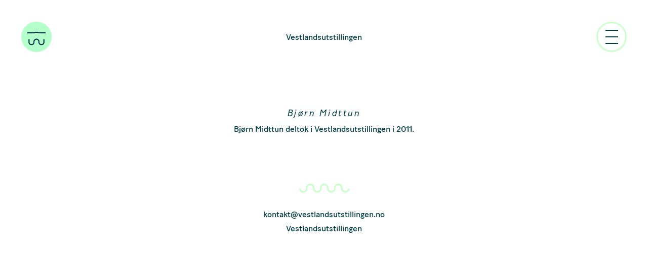

--- FILE ---
content_type: text/css
request_url: https://usercontent.one/wp/www.vestlandsutstillingen.no/wp-content/themes/maksimer/style.css?media=1711199876?ver=1576236279
body_size: 5313
content:
@charset "UTF-8";
/*!
Theme Name: Maksimer
Theme URI: https://github.com/maksimer/maksimer-wordpress-theme
Version: 3.1.0
Description: Theme developed by Maksimer AS
Author: Maksimer AS
Author URI: https://www.maksimer.no/
Text Domain: maksimer-lang
*/a,abbr,acronym,address,applet,article,aside,audio,b,big,blockquote,body,canvas,caption,center,cite,code,dd,del,details,dfn,div,dl,dt,em,embed,fieldset,figcaption,figure,footer,form,h1,h2,h3,h4,h5,h6,header,hgroup,html,i,iframe,img,ins,kbd,label,legend,li,mark,menu,nav,object,ol,output,p,pre,q,ruby,s,samp,section,small,span,strike,strong,sub,summary,sup,table,tbody,td,tfoot,th,thead,time,tr,tt,u,ul,var,video{margin:0;padding:0;border:0;font-size:100%;font:inherit;vertical-align:baseline}article,aside,details,figcaption,figure,footer,header,hgroup,main,menu,nav,section{display:block}body{line-height:1}ol,ul{list-style:none}blockquote,q{quotes:none}blockquote:after,blockquote:before,q:after,q:before{content:"";content:none}table{border-collapse:collapse;border-spacing:0}@font-face{font-family:BatonTurbo-Book;font-weight:400;font-style:normal;src:url(fonts/BatonTurboWeb-Book.eot);src:url(fonts/BatonTurboWeb-Book.eot?#iefix) format("embedded-opentype"),url(fonts/BatonTurboWeb-Book.woff) format("woff")}@font-face{font-family:BatonTurbo;font-weight:400;font-style:normal;src:url(fonts/BatonTurboWeb-Regular.eot);src:url(fonts/BatonTurboWeb-Regular.eot?#iefix) format("embedded-opentype"),url(fonts/BatonTurboWeb-Regular.woff) format("woff")}@font-face{font-family:BatonTurbo;font-weight:400;font-style:italic;src:url(fonts/BatonTurboWeb-RegularItalic.eot);src:url(fonts/BatonTurboWeb-RegularItalic.eot?#iefix) format("embedded-opentype"),url(fonts/BatonTurboWeb-RegularItalic.woff) format("woff")}@font-face{font-family:BatonTurbo;font-weight:500;font-style:normal;src:url(fonts/BatonTurboWeb-Medium.eot);src:url(fonts/BatonTurboWeb-Medium.eot?#iefix) format("embedded-opentype"),url(fonts/BatonTurboWeb-Medium.woff) format("woff")}*{box-sizing:border-box}:after,:before{box-sizing:border-box}:last-child{margin-bottom:0}body{font-family:BatonTurbo-Book,Helvetica,sans-serif;background:#fff;color:#003c43;font-size:16px;line-height:1.375}.hidden,.screen-reader-text{position:absolute;clip:rect(1px 1px 1px 1px);overflow:hidden;height:1px;width:1px}.skip-link.screen-reader-text:focus{display:block;clip:auto;color:#003c43;height:auto;left:5px;top:5px;padding:11px 22px;text-decoration:none;width:auto;z-index:100000}.clear{clear:both}@media screen{@-ms-viewport{width:device-width}}.wp-caption,img{max-width:100%;height:auto}.wp-caption p.wp-caption-text{margin-bottom:22px;font-style:italic}.gallery{margin:-11px}.gallery-item{display:inline-block;padding:11px;min-height:1px;width:50%}@media screen and (min-width:767px){.gallery-item{width:25%}}.gallery-columns-1 .gallery-item{width:100%}.gallery-columns-2 .gallery-item{max-width:50%}@media screen and (min-width:657px){.gallery-item{width:33.33%}.gallery-columns-3 .gallery-item{max-width:33.33%}.gallery-columns-4 .gallery-item{max-width:25%}}@media screen and (min-width:1023px){.gallery-columns-5 .gallery-item{max-width:20%}.gallery-columns-6 .gallery-item{max-width:16.66%}.gallery-columns-7 .gallery-item{max-width:14.28%}.gallery-columns-8 .gallery-item{max-width:12.5%}.gallery-columns-9 .gallery-item{max-width:11.11%}}.gallery-item a{display:inline-block;max-width:100%}.gallery-item img{display:block}.gallery-caption{display:block;padding:0 10px 0 0;font-size:14px}.alignleft{float:left;margin-right:22px;margin-bottom:11px}.aligncenter{display:block;margin:0 auto 22px}.alignright{float:right;margin-left:22px;margin-bottom:11px}.h1,h1{font-size:50px;font-size:3.47222vw;font-family:BatonTurbo-Book,Helvetica,sans-serif;margin:44px 0 22px;text-align:center;line-height:1.1}@media (max-width:1296px){.h1,h1{font-size:45px}}@media (min-width:1440px){.h1,h1{font-size:50px}}h1+h2{margin-top:44px}.h2,h2{font-size:22px;font-size:1.52778vw;font-family:BatonTurbo,Helvetica,sans-serif;text-align:center;line-height:1.90909;margin:3px 0}@media (max-width:1309.09091px){.h2,h2{font-size:20px}}@media (min-width:1440px){.h2,h2{font-size:22px}}.h3,h3{font-size:20px;font-size:1.38889vw;font-family:BatonTurbo,Helvetica,sans-serif;font-style:italic;letter-spacing:2.5px;text-align:center;line-height:1.2;margin:0}@media (max-width:1296px){.h3,h3{font-size:18px}}@media (min-width:1440px){.h3,h3{font-size:20px}}.h4,h4{font-size:16px;font-size:1.11111vw;font-family:BatonTurbo,Helvetica,sans-serif;font-weight:500;line-height:1.375;margin:0}@media (max-width:1260px){.h4,h4{font-size:14px}}@media (min-width:1440px){.h4,h4{font-size:16px}}.h5,h5{font-size:10px;font-size:.69444vw;font-family:BatonTurbo-Book,Helvetica,sans-serif;letter-spacing:3.8px;text-align:center;text-transform:uppercase;margin:0}@media (max-width:1440px){.h5,h5{font-size:10px}}@media (min-width:1440px){.h5,h5{font-size:10px}}.h6,h6{font-family:BatonTurbo,Helvetica,sans-serif;font-size:10px;line-height:1.375;margin:11px 0 0;font-weight:400;font-style:italic;text-align:center}.h1,.h2,.h3,.h4,.h5,.h6,h1,h2,h3,h4,h5,h6{color:#003c43}.h1:first-child,.h2:first-child,.h3:first-child,.h4:first-child,.h5:first-child,.h6:first-child,h1:first-child,h2:first-child,h3:first-child,h4:first-child,h5:first-child,h6:first-child{margin-top:0}.h1:last-child,.h2:last-child,.h3:last-child,.h4:last-child,.h5:last-child,.h6:last-child,h1:last-child,h2:last-child,h3:last-child,h4:last-child,h5:last-child,h6:last-child{margin-bottom:0}.h1 a,.h2 a,.h3 a,.h4 a,.h5 a,.h6 a,h1 a,h2 a,h3 a,h4 a,h5 a,h6 a{text-decoration:none;color:inherit}.h1 a:focus,.h1 a:hover,.h2 a:focus,.h2 a:hover,.h3 a:focus,.h3 a:hover,.h4 a:focus,.h4 a:hover,.h5 a:focus,.h5 a:hover,.h6 a:focus,.h6 a:hover,h1 a:focus,h1 a:hover,h2 a:focus,h2 a:hover,h3 a:focus,h3 a:hover,h4 a:focus,h4 a:hover,h5 a:focus,h5 a:hover,h6 a:focus,h6 a:hover{text-decoration:underline;color:#003644}p:last-child{margin-bottom:0}address,p{margin-bottom:22px}b,strong{font-weight:700}em,i{font-style:italic}sup{vertical-align:super}sub,sup{font-size:smaller;line-height:0}sub{vertical-align:sub}a{color:#003c43}a:focus,a:hover{-webkit-text-decoration:1px solid #003c43;text-decoration:1px solid #003c43;color:#006a76}ul{list-style:disc outside;margin:0 0 22px;padding:0}ul li{margin:0 0 0 22px}ul li ul{margin:0}ol{list-style:decimal outside;margin:0 0 22px;padding:0}ol li{margin:0 0 0 22px}ol li ol{margin:0}table{width:100%;margin-bottom:22px}table td,table th{padding:10px;text-align:left}table th{font-weight:700}table tbody tr{border-bottom:1px solid #e6e6e6}code,pre,xmp{font-family:Fira Code,"monospace";background:#f2f2f2;color:#003c43;padding:22px;margin:0 0 22px;-moz-tab-size:2;-o-tab-size:2;tab-size:2;overflow:scroll}code{padding:5px;margin:0 2px}input[type=email],input[type=number],input[type=password],input[type=search],input[type=tel],input[type=text],input[type=url]{font-family:BatonTurbo,Helvetica,sans-serif;-webkit-appearance:none;-moz-appearance:none;appearance:none;width:100%;border:1px solid #ccc;border-radius:0;font-size:16px;line-height:1.375;padding:10px;margin:0;display:block}textarea{width:100%;max-width:100%;height:100px}.button,a.button,textarea{font-family:BatonTurbo,Helvetica,sans-serif;-webkit-appearance:none;-moz-appearance:none;appearance:none;border:1px solid #ccc;border-radius:0;font-size:16px;padding:10px;margin:0;display:inline-block}.button,a.button{background:#ccc;color:#fff;line-height:1.375;text-decoration:none;cursor:pointer}.button:focus,.button:hover,a.button:focus,a.button:hover{background:#ccc}.button:disabled,.button:disabled[disabled],a.button:disabled,a.button:disabled[disabled]{cursor:not-allowed;opacity:.5}.wrapper{display:block;zoom:1;max-width:1440px;width:100%;padding:0 42px;margin:0 auto}.wrapper:after{content:" ";display:block;font-size:0;height:0;clear:both;visibility:hidden}.overlay{position:fixed;background:#002a2e;top:0;left:0;width:100%;height:0;opacity:0;visibility:hidden;-webkit-transition:opacity .35s,visibility .35s,height .35s;transition:opacity .35s,visibility .35s,height .35s;overflow:hidden}.overlay.open{opacity:1;visibility:visible;height:100%;overflow:auto}.container{position:absolute;width:100%;height:100%;text-align:center;top:200px;left:0;margin:0 auto}.overlay.open{z-index:5}.header{margin:43px 0}.header .wrapper-header{display:-webkit-box;display:flex;-webkit-box-pack:center;justify-content:center;-webkit-box-align:start;align-items:flex-start}.header .home-url,.header .logo,.header .menu-wrapper{z-index:6;display:block}.header .home-url{margin:20px auto;line-height:22px;-webkit-box-flex:1;flex:1 1}.header .home-url a{font-family:BatonTurbo-Book,Helvetica,sans-serif;font-size:16px;color:#003c43;text-align:center;line-height:1.375;text-decoration:none;display:block;-webkit-transition:.5s;transition:.5s}@media screen and (max-width:770px){.header .home-url a{font-size:14.5px}}@media screen and (max-width:550px){.header .home-url a{font-size:13px}}.header .home-url a.overlaps{color:transparent}.header .menu-wrapper img,.header .menu-wrapper svg{float:right}.header .menu-wrapper img:last-of-type,.header .menu-wrapper svg:last-of-type{display:none}.header .menu-wrapper svg:hover #Oval-Copy-2{fill:#90b1a7}.header .menu-wrapper svg:hover #Group-2{fill:#cfc}.header .logo img,.header .logo svg,.header .menu-wrapper img,.header .menu-wrapper svg{text-decoration:none;cursor:pointer;height:60px}@media screen and (max-width:550px){.header .logo img,.header .logo svg,.header .menu-wrapper img,.header .menu-wrapper svg{height:50px}}.header .logo img:last-of-type,.header .logo svg:last-of-type,.header .menu-wrapper img:last-of-type,.header .menu-wrapper svg:last-of-type{display:none}.header .divider_krolle_u{height:15px}.header .language-switcher a:first-of-type{border:1px solid #fff}.header .language-switcher a:not(.current-lang){padding:0;cursor:auto}.header .language-switcher a:not(.current-lang) span{color:#90b1a7}.header .language-switcher a:not(.current-lang) span:hover{color:#fff}.header .language-switcher a.current-lang{cursor:pointer}.header .language-switcher a{color:#fff;text-decoration:none;padding:7px 16px;margin:0 15px}.header .language-switcher a span{cursor:pointer;color:#fff;font-size:20px;font-weight:400;font-style:italic;letter-spacing:2.5px;line-height:24px}.header nav{margin:110px 0}.header nav ul li{margin:27px 0}.header nav ul li a{color:#fff;text-decoration:none;font-size:50px;font-size:3.47222vw;line-height:61px}@media (max-width:576px){.header nav ul li a{font-size:20px}}@media (min-width:1440px){.header nav ul li a{font-size:50px}}.header nav ul li a:hover{text-decoration:none;border-bottom:2px solid #fff}body.menu-open{overflow:hidden}body.menu-open .home-url a{color:#cfc}body.menu-open .home-url,body.menu-open .logo,body.menu-open .menu-wrapper,body.menu-open nav.main-menu{position:relative;z-index:10;-webkit-transition:opacity .25s ease;transition:opacity .25s ease}body.menu-open .logo svg:first-of-type{display:none}body.menu-open .logo svg:last-of-type{display:block}body.menu-open .menu-wrapper svg:first-of-type{display:none}body.menu-open .menu-wrapper svg:last-of-type{display:block}body.admin-bar .header{margin:11px 0}.col-set{margin:-11px}.col-set .col{padding:11px;min-height:1px}@media screen and (min-width:657px){.col-set:not(.flex-set){display:block;zoom:1}.col-set:not(.flex-set):after{content:" ";display:block;font-size:0;height:0;clear:both;visibility:hidden}.col-set:not(.flex-set) .col{float:left;width:50%}.col-set:not(.flex-set) .col.w2{float:none;width:100%;clear:both}.flex-set{display:-webkit-box;display:flex;flex-wrap:wrap}.flex-set .col{-webkit-box-flex:0;flex:0 0 50%;max-width:50%}.flex-set .col.w2{-webkit-box-flex:0;flex:0 0 100%;max-width:100%}}@media screen and (min-width:767px){.col-set:not(.flex-set).col-3 .col{width:33.33%}.col-set:not(.flex-set).col-3 .col.w2{float:left;width:66.66%;clear:none}.flex-set.col-3 .col{-webkit-box-flex:0;flex:0 0 33.33%;max-width:33.33%}.flex-set.col-3 .col.w2{-webkit-box-flex:0;flex:0 0 66.66%;max-width:66.66%}}@media screen and (min-width:1023px){.col-set:not(.flex-set).col-4 .col{width:25%}.col-set:not(.flex-set).col-4 .col.w2{width:50%}.flex-set.col-4 .col{-webkit-box-flex:0;flex:0 0 25%;max-width:25%}.flex-set.col-4 .col.w2{-webkit-box-flex:0;flex:0 0 50%;max-width:50%}}.footer{margin:96px 0 130px;color:#003c43}.footer p{margin:32px 0 6px;text-align:center}.footer p:last-of-type{margin:0}.module .content{padding:0}#swipebox-overlay{background:rgba(38,38,38,.84);border:1px solid #979797}#swipebox-overlay #swipebox-container{height:85%}#swipebox-overlay #swipebox-top-bar{bottom:5%}@media screen and (max-height:400px){#swipebox-overlay #swipebox-top-bar{bottom:-5%}}@media screen and (min-height:400px) and (max-height:500px){#swipebox-overlay #swipebox-top-bar{bottom:0}}#swipebox-overlay #swipebox-artist,#swipebox-overlay #swipebox-artname,#swipebox-overlay #swipebox-description,#swipebox-overlay #swipebox-title,#swipebox-overlay #swipebox-year{display:block;width:100%;text-align:center;color:#fff}#swipebox-overlay #swipebox-artist,#swipebox-overlay #swipebox-artname,#swipebox-overlay #swipebox-title,#swipebox-overlay #swipebox-year{font-family:BatonTurbo-Book,Helvetica,sans-serif;font-size:16px;line-height:20px}#swipebox-overlay #swipebox-description{font-family:BatonTurbo,Helvetica,sans-serif;font-style:italic;font-size:10px;margin:15px auto 0;width:66%}#swipebox-overlay #swipebox-bottom-bar{top:50%;left:50%;width:958px;max-width:100%;margin-left:-479px}@media screen and (max-width:958px){#swipebox-overlay #swipebox-bottom-bar{width:100%;left:0;margin-left:0;top:unset;bottom:15%}}#swipebox-overlay #swipebox-bottom-bar #swipebox-next,#swipebox-overlay #swipebox-bottom-bar #swipebox-prev{background:url(build/images/swipebox/arrow.svg) 50% no-repeat;height:9px;width:30px;border-radius:10px}#swipebox-overlay #swipebox-bottom-bar #swipebox-next:hover,#swipebox-overlay #swipebox-bottom-bar #swipebox-prev:hover{background:url(build/images/swipebox/arrow_green.svg) 50% no-repeat}@media screen and (max-width:958px){#swipebox-overlay #swipebox-bottom-bar #swipebox-next{margin-right:25px}#swipebox-overlay #swipebox-bottom-bar #swipebox-prev{margin-left:25px}}#swipebox-overlay #swipebox-close{background:url(build/images/swipebox/gallery_close.svg) 50% no-repeat;width:20px;height:20px;top:40px;right:55px}#swipebox-slider .slide .swipebox-inline-container,#swipebox-slider .slide img{max-height:65%}.module-divider{margin-bottom:50px}.module-gallery{background-color:rgba(194,215,204,.15);margin:11px 0 0}.module-gallery .wrapper{max-width:1440px!important}.module .wrapper{max-width:890px}.module-one-column h2{max-width:612px;margin-left:auto;margin-right:auto}.module-one-column.oblique p,.module-one-column.skeiv p{max-width:612px;margin-left:24.0999%}.module-one-column .sign{font-style:italic;font-family:BatonTurbo,Helvetica,sans-serif}.custom_divider,a.button{text-align:center}a.button{border:2px solid #003c43;background-color:#fff;font-weight:500;font-size:16px;color:#003c43;letter-spacing:1.92px;padding:11px 43px;text-transform:uppercase}a.button:hover{border:2px solid #cfc;color:#cfc;background-color:#90b1a7}.module-two-column.oblique-with-images .wrapper,.module-two-column.skeiv-med-bilder .wrapper{max-width:1440px}.module-two-column.oblique-with-images .columns .col:first-of-type,.module-two-column.skeiv-med-bilder .columns .col:first-of-type{-webkit-box-flex:1;flex:1 0 433px;max-width:433px;padding:0 0 0 60px}.module-two-column.oblique-with-images .columns .col:first-of-type p,.module-two-column.skeiv-med-bilder .columns .col:first-of-type p{margin:0}.module-two-column.oblique-with-images .columns .col:first-of-type img,.module-two-column.skeiv-med-bilder .columns .col:first-of-type img{width:373px}.module-two-column.oblique-with-images .columns .col:last-of-type,.module-two-column.skeiv-med-bilder .columns .col:last-of-type{max-width:632px;-webkit-box-flex:1;flex:1 0 632px;padding:0 0 0 34px}@media screen and (max-width:1100px){.module-two-column.oblique-with-images .columns,.module-two-column.skeiv-med-bilder .columns{-webkit-box-orient:vertical;-webkit-box-direction:reverse;flex-direction:column-reverse}.module-two-column.oblique-with-images .columns .col:first-of-type,.module-two-column.skeiv-med-bilder .columns .col:first-of-type{-webkit-box-flex:1;flex:1 0 433px;max-width:none;padding:5px;margin:40px auto 0}.module-two-column.oblique-with-images .columns .col:last-of-type,.module-two-column.skeiv-med-bilder .columns .col:last-of-type{max-width:none;-webkit-box-flex:1;flex:1 0 632px;padding:5px}}.module-curator .wrapper{max-width:1235px;background:rgba(194,215,204,.2);border:3px solid #cfc}.module-curator .curator-boxes{max-width:876px;margin:0 auto}.module-curator .curator-boxes .custom-divider-wrapper{text-align:center}.module-curator .curator-boxes .custom-divider-wrapper svg{margin:50px 0 0}.module-curator .curator-boxes article.curator{clear:both}.module-curator .curator-boxes article.curator h3{padding:45px 0 0}.module-curator .curator-boxes article.curator h2{padding:0 0 20px}.module-curator .curator-boxes article.curator h5{padding:0 0 24px}.module-curator .curator-boxes article.curator .post-thumbnail{padding:0 5px}.module-curator .curator-boxes article.curator .post-thumbnail img{border:4px solid #cfc}@media screen and (max-width:990px){.module-curator .curator-boxes article.curator .post-thumbnail{text-align:center}}.module-curator .curator-boxes article.curator .bio,.module-curator .curator-boxes article.curator .no-thumbnail-placeholder,.module-curator .curator-boxes article.curator .post-thumbnail{float:left}@media screen and (max-width:990px){.module-curator .curator-boxes article.curator .bio,.module-curator .curator-boxes article.curator .no-thumbnail-placeholder,.module-curator .curator-boxes article.curator .post-thumbnail{float:none}}.module-curator .curator-boxes article.curator .no-thumbnail-placeholder{width:190px;height:190px}@media screen and (max-width:990px){.module-curator .curator-boxes article.curator .no-thumbnail-placeholder{display:none}}.module-curator .curator-boxes article.curator .bio{max-width:676px;padding:0 32px;margin-bottom:25px}@media screen and (max-width:990px){.module-curator .curator-boxes article.curator .bio{max-width:none}}body.post-type-archive-exhibition .wrapper.exhibition-wrapper{max-width:1305px}body.post-type-archive-exhibition .wrapper.exhibition-wrapper>main>h3{margin:102px 0 127px}body.post-type-archive-exhibition .divider{text-align:center;border:.5px solid #003c43;width:10px;margin:5px auto}body.post-type-archive-exhibition .exhibition-col-set.col-set.flex-set.col-4{margin:-20px}body.post-type-archive-exhibition .exhibition-col-set.col-set.flex-set.col-4 .col{border:3px solid #cfc;padding:22px 5px}@media screen and (min-width:1023px){body.post-type-archive-exhibition .exhibition-col-set.col-set.flex-set.col-4 .col{-webkit-box-flex:0;flex-grow:0;flex-shrink:0;flex-basis:calc(25% - 25px);margin:11.5px}}@media screen and (min-width:657px) and (max-width:1022px){body.post-type-archive-exhibition .exhibition-col-set.col-set.flex-set.col-4 .col{-webkit-box-flex:0;flex-grow:0;flex-shrink:0;flex-basis:calc(50% - 10px);margin:0 10px 10px 0}}@media screen and (max-width:656px){body.post-type-archive-exhibition .exhibition-col-set.col-set.flex-set.col-4 .col{margin:20px 10px}}body.post-type-archive-exhibition article.exhibition a,body.post-type-archive-exhibition article.exhibition h3,body.post-type-archive-exhibition article.exhibition h6,body.post-type-archive-exhibition article.exhibition p{color:#003c43;text-decoration:none;margin:0}body.post-type-archive-exhibition article.exhibition p.post-title,body.post-type-archive-exhibition article.exhibition p.title{font-family:BatonTurbo-Book,Helvetica,sans-serif;font-size:16px;color:#003c43;text-align:center}body.post-type-archive-exhibition article.exhibition p.title{margin-bottom:35px}body.post-type-archive-exhibition article.exhibition p.entity{font-family:BatonTurbo-Book,Helvetica,sans-serif;font-size:10px;color:#003c43;letter-spacing:3.8px;text-align:center;text-transform:uppercase}body.post-type-archive-exhibition article.exhibition p.name{font-family:BatonTurbo,Helvetica,sans-serif;font-size:16px;color:#003c43;text-align:center;line-height:20px}h3.top-title{margin-top:105px}.module-single-image-with-text{padding-top:85px}.module-single-image-with-text .content h1,.module-single-image-with-text .content h2,.module-single-image-with-text .content h3,.module-single-image-with-text .content h4,.module-single-image-with-text .content h5,.module-single-image-with-text .content p{font-family:BatonTurbo,Helvetica,sans-serif;font-weight:500;letter-spacing:3.35px;text-align:center;font-size:5.55556vw;line-height:.85}.module-single-image-with-text .content h6{margin:4px 0 0}.module-single-image-with-text .image-wrapper{margin:0 auto;display:block}.module-single-image-with-text .content-wrap{margin:0 auto}.module-single-image-with-text .content-wrap .content-inner{margin:-47px auto;padding:0}.module-venues{padding-top:30px;margin:-22px 0 0}.module-venues .wrapper{max-width:1236px;padding:0}@media screen and (max-width:1254px){.module-venues .venues-wrapper{margin:0 10px}}.module-venues .venues-box{padding:24px 0 0}.module-venues .venues-box h3{margin:0 0 20px}@media only screen and (min-width:1250px){.module-venues .venues-box .odd{margin:0 auto;width:1150px}}@media only screen and (max-width:1060px) and (min-width:800px){.module-venues .venues-box .odd.items-5{margin:0 auto;width:780px}}@media only screen and (max-width:1260px) and (min-width:920px){.module-venues .venues-box .even{margin:0 auto;width:900px}}.module-venues .venues-col-set.flex-set{display:-webkit-box;display:flex;flex-wrap:wrap;-webkit-box-pack:center;justify-content:center;margin:0}.module-venues .venues-col-set.flex-set .col{-webkit-box-flex:0;flex:0 0 205px;padding:25px 0 32px}.module-venues .venues-col-set.flex-set .col.last-in-row{-webkit-box-flex:0;flex:0 0 207px}.module-venues .venue{border-bottom:2px solid #cfc;border-left:2px solid #cfc}.module-venues .venue .divider{text-align:center;border:.5px solid #003c43;width:10px;margin:8px auto 0}.module-venues .venue p{margin:0}.module-venues .venue .date_from{padding:0}.module-venues .venue .date_to{padding:7px 0 0}.module-venues .venue .location{padding:15px 0 0;line-height:20px;max-width:175px;margin:0 auto;font-family:BatonTurbo,Helvetica,sans-serif}.module-venues .venue .date_from,.module-venues .venue .date_to{font-family:BatonTurbo-Book,Helvetica,sans-serif}.module-venues .venue .date_from,.module-venues .venue .date_to,.module-venues .venue .location{text-align:center}.module-venues .venue.top-row{border-top:2px solid #cfc}.module-venues .venue.last-in-row{border-right:2px solid #cfc}.module-buttons{text-align:center}.liten-mengdetekst .wrapper,.midtstilt-mengdetekst .wrapper,.small-blurb .wrapper{max-width:685px}.module-images-with-text .wrapper{max-width:977px}.module-images-with-text ul.images{margin:0}.module-images-with-text ul.images li{padding:0;-webkit-box-flex:1;flex:1 1 25%}@media screen and (max-width:800px){.module-images-with-text ul.images li{-webkit-box-flex:1;flex:1 1 50%}}@media screen and (max-width:400px){.module-images-with-text ul.images li{-webkit-box-flex:1;flex:1 1 100%}}.module-images-with-text ul.images li .inner{width:173px;height:100px}.module-images-with-text ul.images li .inner img{width:auto}body.page .module-one-column:first-of-type h1{max-width:392px;margin:0 auto}.module-one-column.big-title .wrapper,.module-one-column.stor-tittle .wrapper{max-width:1000px}.module-one-column.big-title h1,.module-one-column.stor-tittle h1{font-family:BatonTurbo,Helvetica,sans-serif;font-weight:500;font-size:120px;font-size:8.33333vw;margin:44px auto 22px;text-align:center;line-height:1;max-width:none!important}@media (max-width:1200px){.module-one-column.big-title h1,.module-one-column.stor-tittle h1{font-size:100px}}@media (min-width:1440px){.module-one-column.big-title h1,.module-one-column.stor-tittle h1{font-size:120px}}.alphabetical-list{padding:70px 0}.alphabetical-list .wrapper{max-width:1305px}.alphabetical-list .letter-line{position:relative;overflow:hidden;height:35px}.alphabetical-list .letter-line svg{position:absolute;top:0;left:-9999px;right:-9999px;margin:auto}.alphabetical-list .spacer,.alphabetical-list .spacer li{margin:0;padding:0}.alphabetical-list h3:last-of-type{margin-bottom:70px}.alphabetical-list ul{list-style:none;margin:18px 0 50px;display:-webkit-box;display:flex;flex-wrap:wrap;-webkit-box-pack:justify;justify-content:space-between}.alphabetical-list ul li{-webkit-box-flex:0;flex:0 0 230px}.alphabetical-list ul li a{font-family:BatonTurbo,Helvetica,sans-serif;text-decoration:none}.alphabetical-list ul li.hide{display:none}.alphabetical-list.cols-3 .last-row-3-items-2 li.hide-1,.alphabetical-list.cols-4 .last-row-4-items-2 li.hide,.alphabetical-list.cols-4 .last-row-4-items-3 li.hide-1{display:inline-block}.alphabetical-list.artists{margin:100px 0 0;background:rgba(194,215,204,.4)}.alphabetical-list.curators{background:rgba(144,177,167,.75)}.single-curator article p{margin-top:10px}.single-artist article h3{margin-bottom:10px}.single-artist article p{text-align:center}.single-artist article .module-gallery{margin-top:30px}.module.lightgreen,.module.lysegrønn{background-color:rgba(194,215,204,.15)}.post-type-archive-exhibition .alphabetical-list ul li{display:inline-block}ul.menu{list-style:none;padding:0}ul.menu li{margin:0;padding:0}

--- FILE ---
content_type: text/javascript
request_url: https://usercontent.one/wp/www.vestlandsutstillingen.no/wp-content/themes/maksimer/build/js/overlaps.min.js?media=1711199876?ver=1576236335
body_size: 742
content:
!function(e){var t={};function n(r){if(t[r])return t[r].exports;var o=t[r]={i:r,l:!1,exports:{}};return e[r].call(o.exports,o,o.exports,n),o.l=!0,o.exports}n.m=e,n.c=t,n.d=function(e,t,r){n.o(e,t)||Object.defineProperty(e,t,{enumerable:!0,get:r})},n.r=function(e){"undefined"!=typeof Symbol&&Symbol.toStringTag&&Object.defineProperty(e,Symbol.toStringTag,{value:"Module"}),Object.defineProperty(e,"__esModule",{value:!0})},n.t=function(e,t){if(1&t&&(e=n(e)),8&t)return e;if(4&t&&"object"==typeof e&&e&&e.__esModule)return e;var r=Object.create(null);if(n.r(r),Object.defineProperty(r,"default",{enumerable:!0,value:e}),2&t&&"string"!=typeof e)for(var o in e)n.d(r,o,function(t){return e[t]}.bind(null,o));return r},n.n=function(e){var t=e&&e.__esModule?function(){return e.default}:function(){return e};return n.d(t,"a",t),t},n.o=function(e,t){return Object.prototype.hasOwnProperty.call(e,t)},n.p="",n(n.s=97)}({97:function(e,t,n){var r,o,u;
/*! Copyright (c) 2010 Brandon Aaron (http://brandonaaron.net)
 * Licensed under the MIT License (LICENSE.txt).
 *
 * Version 1.2.3
 */o=[n(98)],void 0===(u="function"==typeof(r=function(e){function t(t){for(var n,r,o=[],u=0;r=t[u++];)n=e(r).offset(),o.push([n.top,n.left,r.offsetWidth,r.offsetHeight]);return o}function n(e,t){var n=e[1],r=e[0],o=e[2],u=e[3],f=t[1],i=t[0],c=t[2];return!(i+t[3]<=r||r+u<=i||f+c<=n||n+o<=f)}e.fn.overlaps=function(r){return this.pushStack(function(r,o){var u=t(r),f=o?t(o):u,i=[],c=0,l=0,a=u.length,p=o?f.length:u.length;for(o||(o=r);c<a;c++)for(l=0;l<p;l++)r[c]!==o[l]&&n(u[c],f[l])&&i.push(a>p?r[c]:o[l]);return e.unique(i)}(this,r&&e(r)))}})?r.apply(t,o):r)||(e.exports=u)},98:function(e,t){e.exports=jQuery}});
//# sourceMappingURL=overlaps.min.js.map

--- FILE ---
content_type: image/svg+xml
request_url: https://usercontent.one/wp/www.vestlandsutstillingen.no/wp-content/themes/maksimer/build/images/dividers/krolle_u.svg?media=1711199876
body_size: 225
content:
<svg width="101" height="19" viewBox="0 0 101 19" xmlns="http://www.w3.org/2000/svg"><g id="Page-1" stroke="none" stroke-width="1" fill="none" fill-rule="evenodd"><g id="Hjem" transform="translate(-670 -728)" stroke="#C9FFC9" stroke-width="3"><g id="Krølle-U" transform="translate(672 730)"><path d="M0 8.175C0 11.945 3.102 15 6.929 15c3.826 0 6.928-3.056 6.928-6.825v-1.35C13.857 3.054 16.96 0 20.786 0s6.929 3.055 6.929 6.824v1.35c0 3.77 3.102 6.826 6.928 6.826 3.827 0 6.929-3.056 6.929-6.825v-1.35C41.572 3.054 44.674 0 48.5 0c3.827 0 6.93 3.055 6.93 6.824v1.35c0 3.77 3.1 6.826 6.928 6.826 3.826 0 6.928-3.056 6.928-6.825v-1.35c0-3.77 3.103-6.825 6.93-6.825 3.826 0 6.928 3.055 6.928 6.824v1.35c0 3.77 3.102 6.826 6.928 6.826C93.9 15 97 11.944 97 8.175" id="Stroke-1"/></g></g></g></svg>

--- FILE ---
content_type: text/javascript
request_url: https://usercontent.one/wp/www.vestlandsutstillingen.no/wp-content/themes/maksimer/build/js/swipebox.min.js?media=1711199876?ver=1576236335
body_size: 12775
content:
!function(t){var e={};function n(r){if(e[r])return e[r].exports;var i=e[r]={i:r,l:!1,exports:{}};return t[r].call(i.exports,i,i.exports,n),i.l=!0,i.exports}n.m=t,n.c=e,n.d=function(t,e,r){n.o(t,e)||Object.defineProperty(t,e,{enumerable:!0,get:r})},n.r=function(t){"undefined"!=typeof Symbol&&Symbol.toStringTag&&Object.defineProperty(t,Symbol.toStringTag,{value:"Module"}),Object.defineProperty(t,"__esModule",{value:!0})},n.t=function(t,e){if(1&e&&(t=n(t)),8&e)return t;if(4&e&&"object"==typeof t&&t&&t.__esModule)return t;var r=Object.create(null);if(n.r(r),Object.defineProperty(r,"default",{enumerable:!0,value:t}),2&e&&"string"!=typeof t)for(var i in t)n.d(r,i,function(e){return t[e]}.bind(null,i));return r},n.n=function(t){var e=t&&t.__esModule?function(){return t.default}:function(){return t};return n.d(e,"a",e),e},n.o=function(t,e){return Object.prototype.hasOwnProperty.call(t,e)},n.p="",n(n.s=68)}([function(t,e,n){(function(e){var n=function(t){return t&&t.Math==Math&&t};t.exports=n("object"==typeof globalThis&&globalThis)||n("object"==typeof window&&window)||n("object"==typeof self&&self)||n("object"==typeof e&&e)||Function("return this")()}).call(this,n(50))},function(t,e){t.exports=function(t){try{return!!t()}catch(t){return!0}}},function(t,e){var n={}.hasOwnProperty;t.exports=function(t,e){return n.call(t,e)}},function(t,e){t.exports=function(t){return"object"==typeof t?null!==t:"function"==typeof t}},function(t,e,n){var r=n(3);t.exports=function(t){if(!r(t))throw TypeError(String(t)+" is not an object");return t}},function(t,e,n){var r=n(6),i=n(11),o=n(18);t.exports=r?function(t,e,n){return i.f(t,e,o(1,n))}:function(t,e,n){return t[e]=n,t}},function(t,e,n){var r=n(1);t.exports=!r((function(){return 7!=Object.defineProperty({},"a",{get:function(){return 7}}).a}))},function(t,e,n){var r=n(0),i=n(17).f,o=n(5),s=n(27),a=n(14),u=n(38),c=n(54);t.exports=function(t,e){var n,l,f,p,d,v=t.target,h=t.global,b=t.stat;if(n=h?r:b?r[v]||a(v,{}):(r[v]||{}).prototype)for(l in e){if(p=e[l],f=t.noTargetGet?(d=i(n,l))&&d.value:n[l],!c(h?l:v+(b?".":"#")+l,t.forced)&&void 0!==f){if(typeof p==typeof f)continue;u(p,f)}(t.sham||f&&f.sham)&&o(p,"sham",!0),s(n,l,p,t)}}},function(t,e){t.exports=function(t){if(null==t)throw TypeError("Can't call method on "+t);return t}},function(t,e,n){var r=n(0),i=n(21),o=n(2),s=n(22),a=n(25),u=n(45),c=i("wks"),l=r.Symbol,f=u?l:s;t.exports=function(t){return o(c,t)||(a&&o(l,t)?c[t]=l[t]:c[t]=f("Symbol."+t)),c[t]}},function(t,e,n){var r=n(19),i=n(8);t.exports=function(t){return r(i(t))}},function(t,e,n){var r=n(6),i=n(26),o=n(4),s=n(20),a=Object.defineProperty;e.f=r?a:function(t,e,n){if(o(t),e=s(e,!0),o(n),i)try{return a(t,e,n)}catch(t){}if("get"in n||"set"in n)throw TypeError("Accessors not supported");return"value"in n&&(t[e]=n.value),t}},function(t,e,n){var r=n(16),i=Math.min;t.exports=function(t){return t>0?i(r(t),9007199254740991):0}},function(t,e){var n={}.toString;t.exports=function(t){return n.call(t).slice(8,-1)}},function(t,e,n){var r=n(0),i=n(5);t.exports=function(t,e){try{i(r,t,e)}catch(n){r[t]=e}return e}},function(t,e){t.exports={}},function(t,e){var n=Math.ceil,r=Math.floor;t.exports=function(t){return isNaN(t=+t)?0:(t>0?r:n)(t)}},function(t,e,n){var r=n(6),i=n(34),o=n(18),s=n(10),a=n(20),u=n(2),c=n(26),l=Object.getOwnPropertyDescriptor;e.f=r?l:function(t,e){if(t=s(t),e=a(e,!0),c)try{return l(t,e)}catch(t){}if(u(t,e))return o(!i.f.call(t,e),t[e])}},function(t,e){t.exports=function(t,e){return{enumerable:!(1&t),configurable:!(2&t),writable:!(4&t),value:e}}},function(t,e,n){var r=n(1),i=n(13),o="".split;t.exports=r((function(){return!Object("z").propertyIsEnumerable(0)}))?function(t){return"String"==i(t)?o.call(t,""):Object(t)}:Object},function(t,e,n){var r=n(3);t.exports=function(t,e){if(!r(t))return t;var n,i;if(e&&"function"==typeof(n=t.toString)&&!r(i=n.call(t)))return i;if("function"==typeof(n=t.valueOf)&&!r(i=n.call(t)))return i;if(!e&&"function"==typeof(n=t.toString)&&!r(i=n.call(t)))return i;throw TypeError("Can't convert object to primitive value")}},function(t,e,n){var r=n(37),i=n(29);(t.exports=function(t,e){return i[t]||(i[t]=void 0!==e?e:{})})("versions",[]).push({version:"3.4.8",mode:r?"pure":"global",copyright:"© 2019 Denis Pushkarev (zloirock.ru)"})},function(t,e){var n=0,r=Math.random();t.exports=function(t){return"Symbol("+String(void 0===t?"":t)+")_"+(++n+r).toString(36)}},function(t,e,n){var r=n(39),i=n(0),o=function(t){return"function"==typeof t?t:void 0};t.exports=function(t,e){return arguments.length<2?o(r[t])||o(i[t]):r[t]&&r[t][e]||i[t]&&i[t][e]}},function(t,e,n){var r=n(55),i=n(19),o=n(33),s=n(12),a=n(56),u=[].push,c=function(t){var e=1==t,n=2==t,c=3==t,l=4==t,f=6==t,p=5==t||f;return function(d,v,h,b){for(var g,x,m=o(d),y=i(m),w=r(v,h,3),S=s(y.length),O=0,C=b||a,T=e?C(d,S):n?C(d,0):void 0;S>O;O++)if((p||O in y)&&(x=w(g=y[O],O,m),t))if(e)T[O]=x;else if(x)switch(t){case 3:return!0;case 5:return g;case 6:return O;case 2:u.call(T,g)}else if(l)return!1;return f?-1:c||l?l:T}};t.exports={forEach:c(0),map:c(1),filter:c(2),some:c(3),every:c(4),find:c(5),findIndex:c(6)}},function(t,e,n){var r=n(1);t.exports=!!Object.getOwnPropertySymbols&&!r((function(){return!String(Symbol())}))},function(t,e,n){var r=n(6),i=n(1),o=n(35);t.exports=!r&&!i((function(){return 7!=Object.defineProperty(o("div"),"a",{get:function(){return 7}}).a}))},function(t,e,n){var r=n(0),i=n(5),o=n(2),s=n(14),a=n(28),u=n(36),c=u.get,l=u.enforce,f=String(String).split("String");(t.exports=function(t,e,n,a){var u=!!a&&!!a.unsafe,c=!!a&&!!a.enumerable,p=!!a&&!!a.noTargetGet;"function"==typeof n&&("string"!=typeof e||o(n,"name")||i(n,"name",e),l(n).source=f.join("string"==typeof e?e:"")),t!==r?(u?!p&&t[e]&&(c=!0):delete t[e],c?t[e]=n:i(t,e,n)):c?t[e]=n:s(e,n)})(Function.prototype,"toString",(function(){return"function"==typeof this&&c(this).source||a(this)}))},function(t,e,n){var r=n(29),i=Function.toString;"function"!=typeof r.inspectSource&&(r.inspectSource=function(t){return i.call(t)}),t.exports=r.inspectSource},function(t,e,n){var r=n(0),i=n(14),o=r["__core-js_shared__"]||i("__core-js_shared__",{});t.exports=o},function(t,e,n){var r=n(21),i=n(22),o=r("keys");t.exports=function(t){return o[t]||(o[t]=i(t))}},function(t,e,n){var r=n(40),i=n(32).concat("length","prototype");e.f=Object.getOwnPropertyNames||function(t){return r(t,i)}},function(t,e){t.exports=["constructor","hasOwnProperty","isPrototypeOf","propertyIsEnumerable","toLocaleString","toString","valueOf"]},function(t,e,n){var r=n(8);t.exports=function(t){return Object(r(t))}},function(t,e,n){"use strict";var r={}.propertyIsEnumerable,i=Object.getOwnPropertyDescriptor,o=i&&!r.call({1:2},1);e.f=o?function(t){var e=i(this,t);return!!e&&e.enumerable}:r},function(t,e,n){var r=n(0),i=n(3),o=r.document,s=i(o)&&i(o.createElement);t.exports=function(t){return s?o.createElement(t):{}}},function(t,e,n){var r,i,o,s=n(51),a=n(0),u=n(3),c=n(5),l=n(2),f=n(30),p=n(15),d=a.WeakMap;if(s){var v=new d,h=v.get,b=v.has,g=v.set;r=function(t,e){return g.call(v,t,e),e},i=function(t){return h.call(v,t)||{}},o=function(t){return b.call(v,t)}}else{var x=f("state");p[x]=!0,r=function(t,e){return c(t,x,e),e},i=function(t){return l(t,x)?t[x]:{}},o=function(t){return l(t,x)}}t.exports={set:r,get:i,has:o,enforce:function(t){return o(t)?i(t):r(t,{})},getterFor:function(t){return function(e){var n;if(!u(e)||(n=i(e)).type!==t)throw TypeError("Incompatible receiver, "+t+" required");return n}}}},function(t,e){t.exports=!1},function(t,e,n){var r=n(2),i=n(52),o=n(17),s=n(11);t.exports=function(t,e){for(var n=i(e),a=s.f,u=o.f,c=0;c<n.length;c++){var l=n[c];r(t,l)||a(t,l,u(e,l))}}},function(t,e,n){var r=n(0);t.exports=r},function(t,e,n){var r=n(2),i=n(10),o=n(41).indexOf,s=n(15);t.exports=function(t,e){var n,a=i(t),u=0,c=[];for(n in a)!r(s,n)&&r(a,n)&&c.push(n);for(;e.length>u;)r(a,n=e[u++])&&(~o(c,n)||c.push(n));return c}},function(t,e,n){var r=n(10),i=n(12),o=n(53),s=function(t){return function(e,n,s){var a,u=r(e),c=i(u.length),l=o(s,c);if(t&&n!=n){for(;c>l;)if((a=u[l++])!=a)return!0}else for(;c>l;l++)if((t||l in u)&&u[l]===n)return t||l||0;return!t&&-1}};t.exports={includes:s(!0),indexOf:s(!1)}},function(t,e){e.f=Object.getOwnPropertySymbols},function(t,e){t.exports=function(t){if("function"!=typeof t)throw TypeError(String(t)+" is not a function");return t}},function(t,e,n){var r=n(13);t.exports=Array.isArray||function(t){return"Array"==r(t)}},function(t,e,n){var r=n(25);t.exports=r&&!Symbol.sham&&"symbol"==typeof Symbol()},function(t,e,n){"use strict";var r=n(1);t.exports=function(t,e){var n=[][t];return!n||!r((function(){n.call(null,e||function(){throw 1},1)}))}},function(t,e,n){"use strict";var r,i,o=n(85),s=RegExp.prototype.exec,a=String.prototype.replace,u=s,c=(r=/a/,i=/b*/g,s.call(r,"a"),s.call(i,"a"),0!==r.lastIndex||0!==i.lastIndex),l=void 0!==/()??/.exec("")[1];(c||l)&&(u=function(t){var e,n,r,i,u=this;return l&&(n=new RegExp("^"+u.source+"$(?!\\s)",o.call(u))),c&&(e=u.lastIndex),r=s.call(u,t),c&&r&&(u.lastIndex=u.global?r.index+r[0].length:e),l&&r&&r.length>1&&a.call(r[0],n,(function(){for(i=1;i<arguments.length-2;i++)void 0===arguments[i]&&(r[i]=void 0)})),r}),t.exports=u},function(t,e,n){"use strict";var r=n(5),i=n(27),o=n(1),s=n(9),a=n(47),u=s("species"),c=!o((function(){var t=/./;return t.exec=function(){var t=[];return t.groups={a:"7"},t},"7"!=="".replace(t,"$<a>")})),l=!o((function(){var t=/(?:)/,e=t.exec;t.exec=function(){return e.apply(this,arguments)};var n="ab".split(t);return 2!==n.length||"a"!==n[0]||"b"!==n[1]}));t.exports=function(t,e,n,f){var p=s(t),d=!o((function(){var e={};return e[p]=function(){return 7},7!=""[t](e)})),v=d&&!o((function(){var e=!1,n=/a/;return"split"===t&&((n={}).constructor={},n.constructor[u]=function(){return n},n.flags="",n[p]=/./[p]),n.exec=function(){return e=!0,null},n[p](""),!e}));if(!d||!v||"replace"===t&&!c||"split"===t&&!l){var h=/./[p],b=n(p,""[t],(function(t,e,n,r,i){return e.exec===a?d&&!i?{done:!0,value:h.call(e,n,r)}:{done:!0,value:t.call(n,e,r)}:{done:!1}})),g=b[0],x=b[1];i(String.prototype,t,g),i(RegExp.prototype,p,2==e?function(t,e){return x.call(t,this,e)}:function(t){return x.call(t,this)}),f&&r(RegExp.prototype[p],"sham",!0)}}},function(t,e,n){var r=n(13),i=n(47);t.exports=function(t,e){var n=t.exec;if("function"==typeof n){var o=n.call(t,e);if("object"!=typeof o)throw TypeError("RegExp exec method returned something other than an Object or null");return o}if("RegExp"!==r(t))throw TypeError("RegExp#exec called on incompatible receiver");return i.call(t,e)}},function(t,e){var n;n=function(){return this}();try{n=n||new Function("return this")()}catch(t){"object"==typeof window&&(n=window)}t.exports=n},function(t,e,n){var r=n(0),i=n(28),o=r.WeakMap;t.exports="function"==typeof o&&/native code/.test(i(o))},function(t,e,n){var r=n(23),i=n(31),o=n(42),s=n(4);t.exports=r("Reflect","ownKeys")||function(t){var e=i.f(s(t)),n=o.f;return n?e.concat(n(t)):e}},function(t,e,n){var r=n(16),i=Math.max,o=Math.min;t.exports=function(t,e){var n=r(t);return n<0?i(n+e,0):o(n,e)}},function(t,e,n){var r=n(1),i=/#|\.prototype\./,o=function(t,e){var n=a[s(t)];return n==c||n!=u&&("function"==typeof e?r(e):!!e)},s=o.normalize=function(t){return String(t).replace(i,".").toLowerCase()},a=o.data={},u=o.NATIVE="N",c=o.POLYFILL="P";t.exports=o},function(t,e,n){var r=n(43);t.exports=function(t,e,n){if(r(t),void 0===e)return t;switch(n){case 0:return function(){return t.call(e)};case 1:return function(n){return t.call(e,n)};case 2:return function(n,r){return t.call(e,n,r)};case 3:return function(n,r,i){return t.call(e,n,r,i)}}return function(){return t.apply(e,arguments)}}},function(t,e,n){var r=n(3),i=n(44),o=n(9)("species");t.exports=function(t,e){var n;return i(t)&&("function"!=typeof(n=t.constructor)||n!==Array&&!i(n.prototype)?r(n)&&null===(n=n[o])&&(n=void 0):n=void 0),new(void 0===n?Array:n)(0===e?0:e)}},function(t,e,n){"use strict";var r=n(87).charAt;t.exports=function(t,e,n){return e+(n?r(t,e).length:1)}},,function(t,e,n){var r=n(4),i=n(70),o=n(32),s=n(15),a=n(71),u=n(35),c=n(30)("IE_PROTO"),l=function(){},f=function(){var t,e=u("iframe"),n=o.length;for(e.style.display="none",a.appendChild(e),e.src=String("javascript:"),(t=e.contentWindow.document).open(),t.write("<script>document.F=Object<\/script>"),t.close(),f=t.F;n--;)delete f.prototype[o[n]];return f()};t.exports=Object.create||function(t,e){var n;return null!==t?(l.prototype=r(t),n=new l,l.prototype=null,n[c]=t):n=f(),void 0===e?n:i(n,e)},s[c]=!0},function(t,e,n){var r=n(40),i=n(32);t.exports=Object.keys||function(t){return r(t,i)}},function(t,e,n){var r=n(9);e.f=r},function(t,e,n){var r=n(1),i=n(9),o=n(77),s=i("species");t.exports=function(t){return o>=51||!r((function(){var e=[];return(e.constructor={})[s]=function(){return{foo:1}},1!==e[t](Boolean).foo}))}},function(t,e){t.exports="\t\n\v\f\r                　\u2028\u2029\ufeff"},,,,,function(t,e,n){"use strict";n.r(e);n(69),n(75),n(76),n(79),n(81),n(82),n(83),n(84),n(86),n(88),n(89),n(91),n(94);!function(t,e,n,r){n.swipebox=function(r,i){var o,s,a={useCSS:!0,useSVG:!0,initialIndexOnArray:0,removeBarsOnMobile:!0,hideCloseButtonOnMobile:!1,hideBarsDelay:3e3,videoMaxWidth:1140,vimeoColor:"cccccc",beforeOpen:null,afterOpen:null,afterClose:null,afterMedia:null,nextSlide:null,prevSlide:null,loopAtEnd:!1,autoplayVideos:!1,queryStringData:{},toggleClassOnLoad:""},u=this,c=[],l=r.selector,f=navigator.userAgent.match(/(iPad)|(iPhone)|(iPod)|(Android)|(PlayBook)|(BB10)|(BlackBerry)|(Opera Mini)|(IEMobile)|(webOS)|(MeeGo)/i),p=null!==f||void 0!==e.createTouch||"ontouchstart"in t||"onmsgesturechange"in t||navigator.msMaxTouchPoints,d=!!e.createElementNS&&!!e.createElementNS("http://www.w3.org/2000/svg","svg").createSVGRect,v=t.innerWidth?t.innerWidth:n(t).width(),h=t.innerHeight?t.innerHeight:n(t).height(),b=0;u.settings={},n.swipebox.close=function(){o.closeSlide()},n.swipebox.extend=function(){return o},u.init=function(){u.settings=n.extend({},a,i),n.isArray(r)?(c=r,o.target=n(t),o.init(u.settings.initialIndexOnArray)):n(e).on("click",l,(function(t){if("slide current"===t.target.parentNode.className)return!1;var e,i,a;n.isArray(r)||(o.destroy(),s=n(l),o.actions()),c=[],a||(i="data-rel",a=n(this).attr(i)),a||(i="rel",a=n(this).attr(i)),(s=a&&""!==a&&"nofollow"!==a?n(l).filter("["+i+'="'+a+'"]'):n(l)).each((function(){var t=null,e=null,r=null,i=null,o=null;n(this).attr("href")&&(o=n(this).attr("href")),n(this).attr("data-artist")&&(t=n(this).attr("data-artist")),n(this).attr("data-artname")&&(e=n(this).attr("data-artname")),n(this).attr("data-year")&&(r=n(this).attr("data-year")),n(this).attr("data-description")&&(i=n(this).attr("data-description")),c.push({href:o,artist:t,artname:e,year:r,description:i})})),e=s.index(n(this)),t.preventDefault(),t.stopPropagation(),o.target=n(t.target),o.init(e)}))},o={init:function(t){u.settings.beforeOpen&&u.settings.beforeOpen(),this.target.trigger("swipebox-start"),n.swipebox.isOpen=!0,this.build(),this.openSlide(t),this.openMedia(t),this.preloadMedia(t+1),this.preloadMedia(t-1),u.settings.afterOpen&&u.settings.afterOpen(t)},build:function(){var t;n("body").append('<div id="swipebox-overlay">\t\t\t\t\t<div id="swipebox-container">\t\t\t\t\t\t<div id="swipebox-slider"></div>\t\t\t\t\t\t<div id="swipebox-top-bar">              <div id="swipebox-artist"></div>\t\t\t\t\t\t\t<div id="swipebox-artname"></div>\t\t\t\t\t\t\t<div id="swipebox-year"></div>\t\t\t\t\t\t\t<div id="swipebox-description"></div>\t\t\t\t\t\t</div>\t\t\t\t\t\t<div id="swipebox-bottom-bar">\t\t\t\t\t\t\t<div id="swipebox-arrows">\t\t\t\t\t\t\t\t<a id="swipebox-prev"></a>\t\t\t\t\t\t\t\t<a id="swipebox-next"></a>\t\t\t\t\t\t\t</div>\t\t\t\t\t\t</div>\t\t\t\t\t\t<a id="swipebox-close"></a>\t\t\t\t\t</div>\t\t\t</div>'),d&&!0===u.settings.useSVG&&(t=(t=n("#swipebox-close").css("background-image")).replace("png","svg"),n("#swipebox-prev, #swipebox-next, #swipebox-close").css({"background-image":t})),f&&u.settings.removeBarsOnMobile&&n("#swipebox-bottom-bar, #swipebox-top-bar").remove(),n.each(c,(function(){n("#swipebox-slider").append('<div class="slide"></div>')})),this.setDim(),this.actions(),p&&this.gesture(),this.keyboard(),this.animBars(),this.resize()},setDim:function(){var e,r,i;"onorientationchange"in t?t.addEventListener("orientationchange",(function(){0===t.orientation?(e=v,r=h):90!==t.orientation&&-90!==t.orientation||(e=h,r=v)}),!1):(e=t.innerWidth?t.innerWidth:n(t).width(),r=t.innerHeight?t.innerHeight:n(t).height()),i={width:e,height:r},n("#swipebox-overlay").css(i)},resize:function(){var e=this;n(t).resize((function(){e.setDim()})).resize()},supportTransition:function(){var t,n="transition WebkitTransition MozTransition OTransition msTransition KhtmlTransition".split(" ");for(t=0;t<n.length;t++)if(void 0!==e.createElement("div").style[n[t]])return n[t];return!1},doCssTrans:function(){if(u.settings.useCSS&&this.supportTransition())return!0},gesture:function(){var t,e,r,i,o,s,a=this,u=!1,l=!1,f={},p={},d=n("#swipebox-top-bar, #swipebox-bottom-bar"),h=n("#swipebox-slider");d.addClass("visible-bars"),a.setTimeout(),n("body").bind("touchstart",(function(a){return n(this).addClass("touching"),t=n("#swipebox-slider .slide").index(n("#swipebox-slider .slide.current")),p=a.originalEvent.targetTouches[0],f.pageX=a.originalEvent.targetTouches[0].pageX,f.pageY=a.originalEvent.targetTouches[0].pageY,n("#swipebox-slider").css({"-webkit-transform":"translate3d("+b+"%, 0, 0)",transform:"translate3d("+b+"%, 0, 0)"}),n(".touching").bind("touchmove",(function(a){if(a.preventDefault(),a.stopPropagation(),p=a.originalEvent.targetTouches[0],!l&&(o=r,r=p.pageY-f.pageY,Math.abs(r)>=50||u)){var d=.75-Math.abs(r)/h.height();h.css({top:r+"px"}),h.css({opacity:d}),u=!0}i=e,e=p.pageX-f.pageX,s=100*e/v,!l&&!u&&Math.abs(e)>=10&&(n("#swipebox-slider").css({"-webkit-transition":"",transition:""}),l=!0),l&&(0<e?0===t?n("#swipebox-overlay").addClass("leftSpringTouch"):(n("#swipebox-overlay").removeClass("leftSpringTouch").removeClass("rightSpringTouch"),n("#swipebox-slider").css({"-webkit-transform":"translate3d("+(b+s)+"%, 0, 0)",transform:"translate3d("+(b+s)+"%, 0, 0)"})):0>e&&(c.length===t+1?n("#swipebox-overlay").addClass("rightSpringTouch"):(n("#swipebox-overlay").removeClass("leftSpringTouch").removeClass("rightSpringTouch"),n("#swipebox-slider").css({"-webkit-transform":"translate3d("+(b+s)+"%, 0, 0)",transform:"translate3d("+(b+s)+"%, 0, 0)"}))))})),!1})).bind("touchend",(function(t){if(t.preventDefault(),t.stopPropagation(),n("#swipebox-slider").css({"-webkit-transition":"-webkit-transform 0.4s ease",transition:"transform 0.4s ease"}),r=p.pageY-f.pageY,e=p.pageX-f.pageX,s=100*e/v,u)if(u=!1,Math.abs(r)>=100&&Math.abs(r)>Math.abs(o)){var c=r>0?h.height():-h.height();h.animate({top:c+"px",opacity:0},300,(function(){a.closeSlide()}))}else h.animate({top:0,opacity:1},300);else l?(l=!1,e>=10&&e>=i?a.getPrev():e<=-10&&e<=i&&a.getNext()):d.hasClass("visible-bars")?(a.clearTimeout(),a.hideBars()):(a.showBars(),a.setTimeout());n("#swipebox-slider").css({"-webkit-transform":"translate3d("+b+"%, 0, 0)",transform:"translate3d("+b+"%, 0, 0)"}),n("#swipebox-overlay").removeClass("leftSpringTouch").removeClass("rightSpringTouch"),n(".touching").off("touchmove").removeClass("touching")}))},setTimeout:function(){if(u.settings.hideBarsDelay>0){var e=this;e.clearTimeout(),e.timeout=t.setTimeout((function(){e.hideBars()}),u.settings.hideBarsDelay)}},clearTimeout:function(){t.clearTimeout(this.timeout),this.timeout=null},showBars:function(){var t=n("#swipebox-top-bar, #swipebox-bottom-bar");this.doCssTrans()?t.addClass("visible-bars"):(n("#swipebox-top-bar").animate({top:0},500),n("#swipebox-bottom-bar").animate({bottom:0},500),setTimeout((function(){t.addClass("visible-bars")}),1e3))},hideBars:function(){var t=n("#swipebox-top-bar, #swipebox-bottom-bar");this.doCssTrans()?t.removeClass("visible-bars"):(n("#swipebox-top-bar").animate({top:"-50px"},500),n("#swipebox-bottom-bar").animate({bottom:"-50px"},500),setTimeout((function(){t.removeClass("visible-bars")}),1e3))},animBars:function(){var t=this,e=n("#swipebox-top-bar, #swipebox-bottom-bar");e.addClass("visible-bars"),t.setTimeout(),n("#swipebox-slider").click((function(){e.hasClass("visible-bars")||(t.showBars(),t.setTimeout())})),n("#swipebox-bottom-bar").hover((function(){t.showBars(),e.addClass("visible-bars"),t.clearTimeout()}),(function(){u.settings.hideBarsDelay>0&&(e.removeClass("visible-bars"),t.setTimeout())}))},keyboard:function(){var e=this;n(t).bind("keyup",(function(t){t.preventDefault(),t.stopPropagation(),37===t.keyCode?e.getPrev():39===t.keyCode?e.getNext():27===t.keyCode&&e.closeSlide()}))},actions:function(){var t=this,e="touchend click";c.length<2?(n("#swipebox-bottom-bar").hide(),void 0===c[1]&&n("#swipebox-top-bar").hide()):(n("#swipebox-prev").bind(e,(function(e){e.preventDefault(),e.stopPropagation(),t.getPrev(),t.setTimeout()})),n("#swipebox-next").bind(e,(function(e){e.preventDefault(),e.stopPropagation(),t.getNext(),t.setTimeout()}))),n("#swipebox-close").bind(e,(function(){t.closeSlide()}))},setSlide:function(t,e){e=e||!1;var r=n("#swipebox-slider");b=100*-t,this.doCssTrans()?r.css({"-webkit-transform":"translate3d("+100*-t+"%, 0, 0)",transform:"translate3d("+100*-t+"%, 0, 0)"}):r.animate({left:100*-t+"%"}),n("#swipebox-slider .slide").removeClass("current"),n("#swipebox-slider .slide").eq(t).addClass("current"),this.setCustomData(t),e&&r.fadeIn(),n("#swipebox-prev, #swipebox-next").removeClass("disabled"),0===t?n("#swipebox-prev").addClass("disabled"):t===c.length-1&&!0!==u.settings.loopAtEnd&&n("#swipebox-next").addClass("disabled")},openSlide:function(e){n("html").addClass("swipebox-html"),p?(n("html").addClass("swipebox-touch"),u.settings.hideCloseButtonOnMobile&&n("html").addClass("swipebox-no-close-button")):n("html").addClass("swipebox-no-touch"),n(t).trigger("resize"),this.setSlide(e,!0)},preloadMedia:function(t){var e=this,n=null;void 0!==c[t]&&(n=c[t].href),e.isVideo(n)?e.openMedia(t):setTimeout((function(){e.openMedia(t)}),1e3)},openMedia:function(t){var e,r;if(void 0!==c[t]&&(e=c[t].href),t<0||t>=c.length)return!1;r=n("#swipebox-slider .slide").eq(t),this.isVideo(e)?(r.html(this.getVideo(e)),u.settings.afterMedia&&u.settings.afterMedia(t)):(r.addClass("slide-loading"),this.loadMedia(e,(function(){r.removeClass("slide-loading"),r.html(this),u.settings.afterMedia&&u.settings.afterMedia(t)})))},setCustomData:function(t){var e=null,r=null,i=null,o=null;n("#swipebox-title").empty(),n("#swipebox-artist").empty(),n("#swipebox-artname").empty(),n("#swipebox-year").empty(),n("#swipebox-description").empty(),void 0!==c[t]&&(e=c[t].artist),void 0!==c[t]&&(r=c[t].artname),void 0!==c[t]&&(i=c[t].year),void 0!==c[t]&&(o=c[t].description),n("#swipebox-top-bar").show(),e&&n("#swipebox-artist").append(e),r&&n("#swipebox-artname").append(r),i&&n("#swipebox-artname").append(i),o?n("#swipebox-description").append(o):n("#swipebox-top-bar").hide()},isVideo:function(t){if(t){if(t.match(/(youtube\.com|youtube-nocookie\.com)\/watch\?v=([a-zA-Z0-9\-_]+)/)||t.match(/vimeo\.com\/([0-9]*)/)||t.match(/youtu\.be\/([a-zA-Z0-9\-_]+)/))return!0;if(t.toLowerCase().indexOf("swipeboxvideo=1")>=0)return!0}},parseUri:function(t,r){var i=e.createElement("a"),o={};return i.href=decodeURIComponent(t),i.search&&(o=JSON.parse('{"'+i.search.toLowerCase().replace("?","").replace(/&/g,'","').replace(/=/g,'":"')+'"}')),n.isPlainObject(r)&&(o=n.extend(o,r,u.settings.queryStringData)),n.map(o,(function(t,e){if(t&&t>"")return encodeURIComponent(e)+"="+encodeURIComponent(t)})).join("&")},getVideo:function(t){var e="",n=t.match(/((?:www\.)?youtube\.com|(?:www\.)?youtube-nocookie\.com)\/watch\?v=([a-zA-Z0-9\-_]+)/),r=t.match(/(?:www\.)?youtu\.be\/([a-zA-Z0-9\-_]+)/),i=t.match(/(?:www\.)?vimeo\.com\/([0-9]*)/),s="";return n||r?(r&&(n=r),s=o.parseUri(t,{autoplay:u.settings.autoplayVideos?"1":"0",v:""}),e='<iframe width="560" height="315" src="//'+n[1]+"/embed/"+n[2]+"?"+s+'" frameborder="0" allowfullscreen></iframe>'):i?(s=o.parseUri(t,{autoplay:u.settings.autoplayVideos?"1":"0",byline:"0",portrait:"0",color:u.settings.vimeoColor}),e='<iframe width="560" height="315"  src="//player.vimeo.com/video/'+i[1]+"?"+s+'" frameborder="0" webkitAllowFullScreen mozallowfullscreen allowFullScreen></iframe>'):e='<iframe width="560" height="315" src="'+t+'" frameborder="0" allowfullscreen></iframe>','<div class="swipebox-video-container" style="max-width:'+u.settings.videoMaxWidth+'px"><div class="swipebox-video">'+e+"</div></div>"},loadMedia:function(t,e){if(0===t.trim().indexOf("#"))e.call(n("<div>",{class:"swipebox-inline-container"}).append(n(t).clone().toggleClass(u.settings.toggleClassOnLoad)));else if(!this.isVideo(t)){var r=n("<img>").on("load",(function(){e.call(r)}));r.attr("src",t)}},getNext:function(){var t,e=n("#swipebox-slider .slide").index(n("#swipebox-slider .slide.current"));e+1<c.length?(t=n("#swipebox-slider .slide").eq(e).contents().find("iframe").attr("src"),n("#swipebox-slider .slide").eq(e).contents().find("iframe").attr("src",t),e++,this.setSlide(e),this.preloadMedia(e+1),u.settings.nextSlide&&u.settings.nextSlide(e)):!0===u.settings.loopAtEnd?(t=n("#swipebox-slider .slide").eq(e).contents().find("iframe").attr("src"),n("#swipebox-slider .slide").eq(e).contents().find("iframe").attr("src",t),e=0,this.preloadMedia(e),this.setSlide(e),this.preloadMedia(e+1),u.settings.nextSlide&&u.settings.nextSlide(e)):(n("#swipebox-overlay").addClass("rightSpring"),setTimeout((function(){n("#swipebox-overlay").removeClass("rightSpring")}),500))},getPrev:function(){var t,e=n("#swipebox-slider .slide").index(n("#swipebox-slider .slide.current"));e>0?(t=n("#swipebox-slider .slide").eq(e).contents().find("iframe").attr("src"),n("#swipebox-slider .slide").eq(e).contents().find("iframe").attr("src",t),e--,this.setSlide(e),this.preloadMedia(e-1),u.settings.prevSlide&&u.settings.prevSlide(e)):(n("#swipebox-overlay").addClass("leftSpring"),setTimeout((function(){n("#swipebox-overlay").removeClass("leftSpring")}),500))},nextSlide:function(t){},prevSlide:function(t){},closeSlide:function(){n("html").removeClass("swipebox-html"),n("html").removeClass("swipebox-touch"),n(t).trigger("resize"),this.destroy()},destroy:function(){n(t).unbind("keyup"),n("body").unbind("touchstart"),n("body").unbind("touchmove"),n("body").unbind("touchend"),n("#swipebox-slider").unbind(),n("#swipebox-overlay").remove(),n.isArray(r)||r.removeData("_swipebox"),this.target&&this.target.trigger("swipebox-destroy"),n.swipebox.isOpen=!1,u.settings.afterClose&&u.settings.afterClose()}},u.init()},n.fn.swipebox=function(t){if(!n.data(this,"_swipebox")){var e=new n.swipebox(this,t);this.data("_swipebox",e)}return this.data("_swipebox")}}(window,document,jQuery)},function(t,e,n){"use strict";var r=n(7),i=n(0),o=n(23),s=n(37),a=n(6),u=n(25),c=n(45),l=n(1),f=n(2),p=n(44),d=n(3),v=n(4),h=n(33),b=n(10),g=n(20),x=n(18),m=n(59),y=n(60),w=n(31),S=n(72),O=n(42),C=n(17),T=n(11),j=n(34),M=n(5),E=n(27),P=n(21),k=n(30),A=n(15),I=n(22),_=n(9),B=n(61),D=n(73),R=n(74),N=n(36),z=n(24).forEach,V=k("hidden"),F=_("toPrimitive"),q=N.set,W=N.getterFor("Symbol"),$=Object.prototype,L=i.Symbol,Y=o("JSON","stringify"),G=C.f,U=T.f,X=S.f,H=j.f,Z=P("symbols"),J=P("op-symbols"),K=P("string-to-symbol-registry"),Q=P("symbol-to-string-registry"),tt=P("wks"),et=i.QObject,nt=!et||!et.prototype||!et.prototype.findChild,rt=a&&l((function(){return 7!=m(U({},"a",{get:function(){return U(this,"a",{value:7}).a}})).a}))?function(t,e,n){var r=G($,e);r&&delete $[e],U(t,e,n),r&&t!==$&&U($,e,r)}:U,it=function(t,e){var n=Z[t]=m(L.prototype);return q(n,{type:"Symbol",tag:t,description:e}),a||(n.description=e),n},ot=u&&"symbol"==typeof L.iterator?function(t){return"symbol"==typeof t}:function(t){return Object(t)instanceof L},st=function(t,e,n){t===$&&st(J,e,n),v(t);var r=g(e,!0);return v(n),f(Z,r)?(n.enumerable?(f(t,V)&&t[V][r]&&(t[V][r]=!1),n=m(n,{enumerable:x(0,!1)})):(f(t,V)||U(t,V,x(1,{})),t[V][r]=!0),rt(t,r,n)):U(t,r,n)},at=function(t,e){v(t);var n=b(e),r=y(n).concat(ft(n));return z(r,(function(e){a&&!ut.call(n,e)||st(t,e,n[e])})),t},ut=function(t){var e=g(t,!0),n=H.call(this,e);return!(this===$&&f(Z,e)&&!f(J,e))&&(!(n||!f(this,e)||!f(Z,e)||f(this,V)&&this[V][e])||n)},ct=function(t,e){var n=b(t),r=g(e,!0);if(n!==$||!f(Z,r)||f(J,r)){var i=G(n,r);return!i||!f(Z,r)||f(n,V)&&n[V][r]||(i.enumerable=!0),i}},lt=function(t){var e=X(b(t)),n=[];return z(e,(function(t){f(Z,t)||f(A,t)||n.push(t)})),n},ft=function(t){var e=t===$,n=X(e?J:b(t)),r=[];return z(n,(function(t){!f(Z,t)||e&&!f($,t)||r.push(Z[t])})),r};(u||(E((L=function(){if(this instanceof L)throw TypeError("Symbol is not a constructor");var t=arguments.length&&void 0!==arguments[0]?String(arguments[0]):void 0,e=I(t),n=function(t){this===$&&n.call(J,t),f(this,V)&&f(this[V],e)&&(this[V][e]=!1),rt(this,e,x(1,t))};return a&&nt&&rt($,e,{configurable:!0,set:n}),it(e,t)}).prototype,"toString",(function(){return W(this).tag})),j.f=ut,T.f=st,C.f=ct,w.f=S.f=lt,O.f=ft,a&&(U(L.prototype,"description",{configurable:!0,get:function(){return W(this).description}}),s||E($,"propertyIsEnumerable",ut,{unsafe:!0}))),c||(B.f=function(t){return it(_(t),t)}),r({global:!0,wrap:!0,forced:!u,sham:!u},{Symbol:L}),z(y(tt),(function(t){D(t)})),r({target:"Symbol",stat:!0,forced:!u},{for:function(t){var e=String(t);if(f(K,e))return K[e];var n=L(e);return K[e]=n,Q[n]=e,n},keyFor:function(t){if(!ot(t))throw TypeError(t+" is not a symbol");if(f(Q,t))return Q[t]},useSetter:function(){nt=!0},useSimple:function(){nt=!1}}),r({target:"Object",stat:!0,forced:!u,sham:!a},{create:function(t,e){return void 0===e?m(t):at(m(t),e)},defineProperty:st,defineProperties:at,getOwnPropertyDescriptor:ct}),r({target:"Object",stat:!0,forced:!u},{getOwnPropertyNames:lt,getOwnPropertySymbols:ft}),r({target:"Object",stat:!0,forced:l((function(){O.f(1)}))},{getOwnPropertySymbols:function(t){return O.f(h(t))}}),Y)&&r({target:"JSON",stat:!0,forced:!u||l((function(){var t=L();return"[null]"!=Y([t])||"{}"!=Y({a:t})||"{}"!=Y(Object(t))}))},{stringify:function(t,e,n){for(var r,i=[t],o=1;arguments.length>o;)i.push(arguments[o++]);if(r=e,(d(e)||void 0!==t)&&!ot(t))return p(e)||(e=function(t,e){if("function"==typeof r&&(e=r.call(this,t,e)),!ot(e))return e}),i[1]=e,Y.apply(null,i)}});L.prototype[F]||M(L.prototype,F,L.prototype.valueOf),R(L,"Symbol"),A[V]=!0},function(t,e,n){var r=n(6),i=n(11),o=n(4),s=n(60);t.exports=r?Object.defineProperties:function(t,e){o(t);for(var n,r=s(e),a=r.length,u=0;a>u;)i.f(t,n=r[u++],e[n]);return t}},function(t,e,n){var r=n(23);t.exports=r("document","documentElement")},function(t,e,n){var r=n(10),i=n(31).f,o={}.toString,s="object"==typeof window&&window&&Object.getOwnPropertyNames?Object.getOwnPropertyNames(window):[];t.exports.f=function(t){return s&&"[object Window]"==o.call(t)?function(t){try{return i(t)}catch(t){return s.slice()}}(t):i(r(t))}},function(t,e,n){var r=n(39),i=n(2),o=n(61),s=n(11).f;t.exports=function(t){var e=r.Symbol||(r.Symbol={});i(e,t)||s(e,t,{value:o.f(t)})}},function(t,e,n){var r=n(11).f,i=n(2),o=n(9)("toStringTag");t.exports=function(t,e,n){t&&!i(t=n?t:t.prototype,o)&&r(t,o,{configurable:!0,value:e})}},function(t,e,n){"use strict";var r=n(7),i=n(6),o=n(0),s=n(2),a=n(3),u=n(11).f,c=n(38),l=o.Symbol;if(i&&"function"==typeof l&&(!("description"in l.prototype)||void 0!==l().description)){var f={},p=function(){var t=arguments.length<1||void 0===arguments[0]?void 0:String(arguments[0]),e=this instanceof p?new l(t):void 0===t?l():l(t);return""===t&&(f[e]=!0),e};c(p,l);var d=p.prototype=l.prototype;d.constructor=p;var v=d.toString,h="Symbol(test)"==String(l("test")),b=/^Symbol\((.*)\)[^)]+$/;u(d,"description",{configurable:!0,get:function(){var t=a(this)?this.valueOf():this,e=v.call(t);if(s(f,t))return"";var n=h?e.slice(7,-1):e.replace(b,"$1");return""===n?void 0:n}}),r({global:!0,forced:!0},{Symbol:p})}},function(t,e,n){"use strict";var r=n(7),i=n(24).filter,o=n(1),s=n(62)("filter"),a=s&&!o((function(){[].filter.call({length:-1,0:1},(function(t){throw t}))}));r({target:"Array",proto:!0,forced:!s||!a},{filter:function(t){return i(this,t,arguments.length>1?arguments[1]:void 0)}})},function(t,e,n){var r,i,o=n(0),s=n(78),a=o.process,u=a&&a.versions,c=u&&u.v8;c?i=(r=c.split("."))[0]+r[1]:s&&(!(r=s.match(/Edge\/(\d+)/))||r[1]>=74)&&(r=s.match(/Chrome\/(\d+)/))&&(i=r[1]),t.exports=i&&+i},function(t,e,n){var r=n(23);t.exports=r("navigator","userAgent")||""},function(t,e,n){"use strict";var r=n(7),i=n(24).find,o=n(80),s=!0;"find"in[]&&Array(1).find((function(){s=!1})),r({target:"Array",proto:!0,forced:s},{find:function(t){return i(this,t,arguments.length>1?arguments[1]:void 0)}}),o("find")},function(t,e,n){var r=n(9),i=n(59),o=n(5),s=r("unscopables"),a=Array.prototype;null==a[s]&&o(a,s,i(null)),t.exports=function(t){a[s][t]=!0}},function(t,e,n){"use strict";var r=n(7),i=n(41).indexOf,o=n(46),s=[].indexOf,a=!!s&&1/[1].indexOf(1,-0)<0,u=o("indexOf");r({target:"Array",proto:!0,forced:a||u},{indexOf:function(t){return a?s.apply(this,arguments)||0:i(this,t,arguments.length>1?arguments[1]:void 0)}})},function(t,e,n){"use strict";var r=n(7),i=n(19),o=n(10),s=n(46),a=[].join,u=i!=Object,c=s("join",",");r({target:"Array",proto:!0,forced:u||c},{join:function(t){return a.call(o(this),void 0===t?",":t)}})},function(t,e,n){"use strict";var r=n(7),i=n(24).map,o=n(1),s=n(62)("map"),a=s&&!o((function(){[].map.call({length:-1,0:1},(function(t){throw t}))}));r({target:"Array",proto:!0,forced:!s||!a},{map:function(t){return i(this,t,arguments.length>1?arguments[1]:void 0)}})},function(t,e,n){"use strict";var r=n(7),i=n(47);r({target:"RegExp",proto:!0,forced:/./.exec!==i},{exec:i})},function(t,e,n){"use strict";var r=n(4);t.exports=function(){var t=r(this),e="";return t.global&&(e+="g"),t.ignoreCase&&(e+="i"),t.multiline&&(e+="m"),t.dotAll&&(e+="s"),t.unicode&&(e+="u"),t.sticky&&(e+="y"),e}},function(t,e,n){"use strict";var r=n(48),i=n(4),o=n(12),s=n(8),a=n(57),u=n(49);r("match",1,(function(t,e,n){return[function(e){var n=s(this),r=null==e?void 0:e[t];return void 0!==r?r.call(e,n):new RegExp(e)[t](String(n))},function(t){var r=n(e,t,this);if(r.done)return r.value;var s=i(t),c=String(this);if(!s.global)return u(s,c);var l=s.unicode;s.lastIndex=0;for(var f,p=[],d=0;null!==(f=u(s,c));){var v=String(f[0]);p[d]=v,""===v&&(s.lastIndex=a(c,o(s.lastIndex),l)),d++}return 0===d?null:p}]}))},function(t,e,n){var r=n(16),i=n(8),o=function(t){return function(e,n){var o,s,a=String(i(e)),u=r(n),c=a.length;return u<0||u>=c?t?"":void 0:(o=a.charCodeAt(u))<55296||o>56319||u+1===c||(s=a.charCodeAt(u+1))<56320||s>57343?t?a.charAt(u):o:t?a.slice(u,u+2):s-56320+(o-55296<<10)+65536}};t.exports={codeAt:o(!1),charAt:o(!0)}},function(t,e,n){"use strict";var r=n(48),i=n(4),o=n(33),s=n(12),a=n(16),u=n(8),c=n(57),l=n(49),f=Math.max,p=Math.min,d=Math.floor,v=/\$([$&'`]|\d\d?|<[^>]*>)/g,h=/\$([$&'`]|\d\d?)/g;r("replace",2,(function(t,e,n){return[function(n,r){var i=u(this),o=null==n?void 0:n[t];return void 0!==o?o.call(n,i,r):e.call(String(i),n,r)},function(t,o){var u=n(e,t,this,o);if(u.done)return u.value;var d=i(t),v=String(this),h="function"==typeof o;h||(o=String(o));var b=d.global;if(b){var g=d.unicode;d.lastIndex=0}for(var x=[];;){var m=l(d,v);if(null===m)break;if(x.push(m),!b)break;""===String(m[0])&&(d.lastIndex=c(v,s(d.lastIndex),g))}for(var y,w="",S=0,O=0;O<x.length;O++){m=x[O];for(var C=String(m[0]),T=f(p(a(m.index),v.length),0),j=[],M=1;M<m.length;M++)j.push(void 0===(y=m[M])?y:String(y));var E=m.groups;if(h){var P=[C].concat(j,T,v);void 0!==E&&P.push(E);var k=String(o.apply(void 0,P))}else k=r(C,v,T,j,E,o);T>=S&&(w+=v.slice(S,T)+k,S=T+C.length)}return w+v.slice(S)}];function r(t,n,r,i,s,a){var u=r+t.length,c=i.length,l=h;return void 0!==s&&(s=o(s),l=v),e.call(a,l,(function(e,o){var a;switch(o.charAt(0)){case"$":return"$";case"&":return t;case"`":return n.slice(0,r);case"'":return n.slice(u);case"<":a=s[o.slice(1,-1)];break;default:var l=+o;if(0===l)return e;if(l>c){var f=d(l/10);return 0===f?e:f<=c?void 0===i[f-1]?o.charAt(1):i[f-1]+o.charAt(1):e}a=i[l-1]}return void 0===a?"":a}))}}))},function(t,e,n){"use strict";var r=n(48),i=n(4),o=n(8),s=n(90),a=n(49);r("search",1,(function(t,e,n){return[function(e){var n=o(this),r=null==e?void 0:e[t];return void 0!==r?r.call(e,n):new RegExp(e)[t](String(n))},function(t){var r=n(e,t,this);if(r.done)return r.value;var o=i(t),u=String(this),c=o.lastIndex;s(c,0)||(o.lastIndex=0);var l=a(o,u);return s(o.lastIndex,c)||(o.lastIndex=c),null===l?-1:l.index}]}))},function(t,e){t.exports=Object.is||function(t,e){return t===e?0!==t||1/t==1/e:t!=t&&e!=e}},function(t,e,n){"use strict";var r=n(48),i=n(92),o=n(4),s=n(8),a=n(93),u=n(57),c=n(12),l=n(49),f=n(47),p=n(1),d=[].push,v=Math.min,h=!p((function(){return!RegExp(4294967295,"y")}));r("split",2,(function(t,e,n){var r;return r="c"=="abbc".split(/(b)*/)[1]||4!="test".split(/(?:)/,-1).length||2!="ab".split(/(?:ab)*/).length||4!=".".split(/(.?)(.?)/).length||".".split(/()()/).length>1||"".split(/.?/).length?function(t,n){var r=String(s(this)),o=void 0===n?4294967295:n>>>0;if(0===o)return[];if(void 0===t)return[r];if(!i(t))return e.call(r,t,o);for(var a,u,c,l=[],p=(t.ignoreCase?"i":"")+(t.multiline?"m":"")+(t.unicode?"u":"")+(t.sticky?"y":""),v=0,h=new RegExp(t.source,p+"g");(a=f.call(h,r))&&!((u=h.lastIndex)>v&&(l.push(r.slice(v,a.index)),a.length>1&&a.index<r.length&&d.apply(l,a.slice(1)),c=a[0].length,v=u,l.length>=o));)h.lastIndex===a.index&&h.lastIndex++;return v===r.length?!c&&h.test("")||l.push(""):l.push(r.slice(v)),l.length>o?l.slice(0,o):l}:"0".split(void 0,0).length?function(t,n){return void 0===t&&0===n?[]:e.call(this,t,n)}:e,[function(e,n){var i=s(this),o=null==e?void 0:e[t];return void 0!==o?o.call(e,i,n):r.call(String(i),e,n)},function(t,i){var s=n(r,t,this,i,r!==e);if(s.done)return s.value;var f=o(t),p=String(this),d=a(f,RegExp),b=f.unicode,g=(f.ignoreCase?"i":"")+(f.multiline?"m":"")+(f.unicode?"u":"")+(h?"y":"g"),x=new d(h?f:"^(?:"+f.source+")",g),m=void 0===i?4294967295:i>>>0;if(0===m)return[];if(0===p.length)return null===l(x,p)?[p]:[];for(var y=0,w=0,S=[];w<p.length;){x.lastIndex=h?w:0;var O,C=l(x,h?p:p.slice(w));if(null===C||(O=v(c(x.lastIndex+(h?0:w)),p.length))===y)w=u(p,w,b);else{if(S.push(p.slice(y,w)),S.length===m)return S;for(var T=1;T<=C.length-1;T++)if(S.push(C[T]),S.length===m)return S;w=y=O}}return S.push(p.slice(y)),S}]}),!h)},function(t,e,n){var r=n(3),i=n(13),o=n(9)("match");t.exports=function(t){var e;return r(t)&&(void 0!==(e=t[o])?!!e:"RegExp"==i(t))}},function(t,e,n){var r=n(4),i=n(43),o=n(9)("species");t.exports=function(t,e){var n,s=r(t).constructor;return void 0===s||null==(n=r(s)[o])?e:i(n)}},function(t,e,n){"use strict";var r=n(7),i=n(95).trim;r({target:"String",proto:!0,forced:n(96)("trim")},{trim:function(){return i(this)}})},function(t,e,n){var r=n(8),i="["+n(63)+"]",o=RegExp("^"+i+i+"*"),s=RegExp(i+i+"*$"),a=function(t){return function(e){var n=String(r(e));return 1&t&&(n=n.replace(o,"")),2&t&&(n=n.replace(s,"")),n}};t.exports={start:a(1),end:a(2),trim:a(3)}},function(t,e,n){var r=n(1),i=n(63);t.exports=function(t){return r((function(){return!!i[t]()||"​᠎"!="​᠎"[t]()||i[t].name!==t}))}}]);
//# sourceMappingURL=swipebox.min.js.map